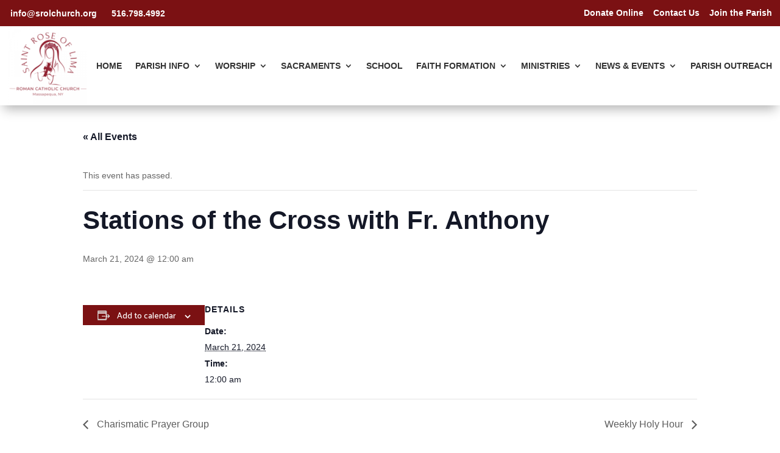

--- FILE ---
content_type: text/css
request_url: https://stroseoflimaparish.org/wp-content/et-cache/global/et-divi-customizer-global.min.css?ver=1768413581
body_size: 439
content:
.et_pb_blog_0 .post-content{padding-bottom:20px}.et_pb_post{margin-bottom:30px!important}.blog-grid .et_pb_post{padding:24px!important}.post-content-inner{margin-bottom:20px}.news-grid{padding:0px!important}.news-archive{padding:0px!important}.news-archive .et_pb_post{height:250px;max-height:250px}.bulletin-archive .post-content{padding-bottom:0!important}.bulletin-archive .et_pb_blog_grid .et_pb_post{padding:20px 16px 8px}.et_pb_fullwidth_header .et_pb_fullwidth_header_container.center .header-content{padding:0!important;width:100%!important}.tribe-common .tribe-common-c-btn-border{color:white;background-color:#7b1113;border-width:0px!important;border-radius:0px;font-weight:500;padding:0.3em 1em;font-family:'Palanquin',Helvetica,Arial,Lucida,sans-serif}.tribe-common .tribe-common-c-btn-border:hover{background-color:#7b1113!important}.tribe-events .tribe-events-c-view-selector__button:before{display:none}.datepicker table tr td span.active.active,.tribe-events .tribe-events-calendar-month__mobile-events-icon--event{background-color:#7b1113!important}.tribe-events .datepicker .month.current{background-color:#fafafa}#comment-wrap{display:none}.tribe-events-meta-group a,.tribe-events .tribe-events-series-archive__icon{color:#7b1113!important}.tribe-events .tribe-events-calendar-month__calendar-event-tooltip-featured-image{display:none}